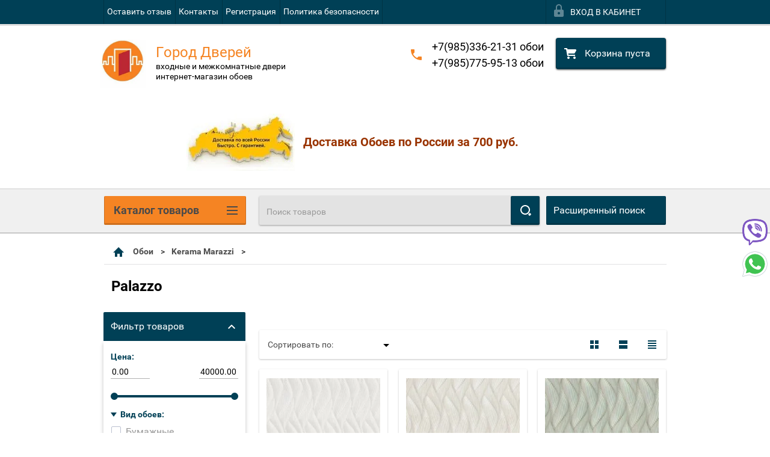

--- FILE ---
content_type: text/css
request_url: https://gorod-dverey.msk.ru/t/v2564/images/seo-styles.css
body_size: 946
content:
.seo-wrap {
	text-align: justify; 
	padding: 5px;
    font-family: 'roboto-r';
	color: #555;
	font-size: 15px;
	font-weight: normal;
	line-height: 1.25;
	border-radius: 5px;
	}
	
.seo-title {
	font-family: 'roboto-r';
    text-align: center;
    font-size: 23px;
    font-weight: normal;
    padding: 5px;
    color: #2c858d;
    margin-top: -10px;
    margin-bottom: 0px;
	}

.seo-p {
	color: #000;
	font-size: 18px;
	font-weight: bold;
	text-align: center;
	margin: 10px;
}

.seo-p2{
	background: #ff0000;
	text-align: center;
	font-size: 16px;
	font-weight: bold;
	border-radius: 2px 2px 0px 0px;
	padding: 5px;
	color: #fff;
	margin-top: 20px;
}

.seo-block1 {
	margin: 0 auto;
	line-height: 1.25;
	font-family: 'roboto-r';
	position: relative; 
	overflow: hidden; 
	color: #5E3F34; 
	border: 1px solid #ff0000;
	margin-top: -18px;
	padding: 10px 10px 10px;
	border-radius: 0px 0px 2px 2px;
    -moz-box-shadow: 0 1px 3px rgba(0, 0, 0, 0.24);
    -webkit-box-shadow: 0 1px 3px rgba(0, 0, 0, 0.24);
    box-shadow: 0 1px 3px rgba(0, 0, 0, 0.24);
}

.seo-block2 {
	position: relative;
	padding: 5px 5px 5px 25px;
	line-height: 1.25;
	font-weight: bold;
	text-align: left;
	float: right;
	font-size: 16px;
	background: #FAEBD8;
	border-radius: 5px;
	margin: 2px 5px 10px 5px;
	width: 210px;
	-moz-box-shadow: 0px 1px 1px rgba(0,0,0,0.17);/*FF 3.5+*/
	-webkit-box-shadow: 0px 1px 1px rgba(0,0,0,0.17);/*Saf3-4, Chrome, iOS 4.0.2-4.2, Android 2.3+*/
	box-shadow: 0px 1px 1px rgba(0,0,0,0.17);/* FF3.5+, Opera 9+, Saf1+, Chrome, IE10 */
}


ul.seo-ul{
	margin-top: -4px;
}

ul.seo-ul li {
	list-style: none;
	background: url(seo-ul-logo.png) 0 12px no-repeat;
	padding: 16px 0px 4px 27px;
	text-align: left;
	font-weight: normal;
	margin-left: -30px;

}

.knopka1 {
    background: none repeat scroll 0 0 #0ab9bb;
    display: inline-block;
    margin: 5px 5px 10px 5px;
    min-width: 120px;
    padding: 15px 20px 11px;
    position: relative;
    border-radius: 5px;
    color: #fff !important;
    text-decoration: none;
    text-transform: uppercase;
    -webkit-box-shadow:0 1px 2px rgba(0,0,0,0.3);
	-moz-box-shadow:0 1px 2px rgba(0,0,0,0.3);
	box-shadow:0 1px 2px rgba(0,0,0,0.3);
}
.knopka1:after {
    background: none repeat scroll 0 0 #FFF;
    bottom: 10px;
    content: "";
    display: block;
    height: 2px;
    position: absolute;
    transition: all 0.3s ease-out 0s;
    width: 0px;
}
.knopka1:hover {
    color:#fff;
}
.knopka1:hover:after {
    transition: all 0.3s ease-out 0s;
    width: 80%;
}

 .clear-self:after {content: ""; display: block; clear: both;}

 .seo-buttons-wrap {text-align: center;}

--- FILE ---
content_type: text/css
request_url: https://gorod-dverey.msk.ru/t/images/__csspatch/3/patch.css
body_size: 2694
content:
html .seo-wrap { color: rgb(74, 74, 74); }
html .seo-title { color: rgb(0, 64, 86); }
html .seo-p2 { background-color: rgb(255, 255, 255); }
html .seo-p2 { color: rgb(74, 74, 74); }
html .seo-block1 { color: rgb(74, 74, 74); }
html .seo-block1 { border-top-color: rgb(255, 255, 255); }
html .seo-block1 { border-right-color: rgb(255, 255, 255); }
html .seo-block1 { border-bottom-color: rgb(255, 255, 255); }
html .seo-block1 { border-left-color: rgb(255, 255, 255); }
html .knopka1 { background-color: rgb(227, 227, 227); }
html .knopka1 { box-shadow: rgb(155, 155, 155) 0px 1px 2px; }
html .knopka1 { color: rgb(74, 74, 74)!important; }
html .knopka1::after { background-color: rgb(227, 227, 227); }
html .g-img__count { background-color: rgb(155, 155, 155); }
html .g-button { background-color: rgb(245, 166, 35); }
html .g-button { background-image: linear-gradient(-180deg, rgb(245, 166, 35) 0%, rgb(245, 166, 35) 100%); }
html .g-button { color: rgb(74, 74, 74)!important; }
html .g-button:hover { background-color: rgb(245, 166, 35); }
html .g-button:active { background-color: rgb(245, 166, 35); }
html .shop2-btn { background-image: linear-gradient(rgb(227, 227, 227), rgb(223, 223, 223)); }
html #shop2-alert.shop2-alert-cart .shop2-alert-header { color: rgb(74, 74, 74); }
html #shop2-alert-body { color: rgb(155, 155, 155); }
html .owl-controls .owl-page.active { background-color: rgb(74, 74, 74); }
html .slider-wrap .bx-pager.bx-default-pager a.active { background-color: rgb(155, 155, 155); }
html body { color: rgb(74, 74, 74); }
html body { background-color: rgb(255, 255, 255); }
html a { color: rgb(255, 255, 255); }
html .content-wrapper .content-inner form input[type="submit"] { background-color: rgb(155, 155, 155); }
html .content-wrapper .content-inner form input[type="submit"]:active { background-color: rgb(0, 64, 86); }
html .header::after { background-color: rgba(0, 0, 0, 0.06); }
html .header::after { box-shadow: rgb(155, 155, 155) 0px 1px 0px, rgba(0, 0, 0, 0.06) 0px 2px 0px inset; }
html .company-name-wrap .logo-text { color: rgb(245, 132, 35); }
html .header_phones::after { background-image: url("./45c4f7172a58a450a89b15422d6d2aac.svg"); }
html .page-path a { color: rgb(74, 74, 74); }
html .page-path a.to_home { background-image: url("./7a77b71a588c0aa35c115863bd52b698.svg"); }
html .shop-search-panel .search-products-lite { background-color: rgb(227, 227, 227); }
html .shop-search-panel .search-products-lite { box-shadow: rgb(155, 155, 155) 0px 1px 3px; }
html .shop-search-panel .search-products-lite .push_to_search { background-color: rgb(0, 64, 86); }
html .shop-search-panel .search-products-basic { background-color: rgb(0, 64, 86); }
html .shop-categories-wrap .title { background-color: rgb(245, 132, 35); }
html .shop-categories-wrap .title { box-shadow: rgba(0, 0, 0, 0.16) 0px -2px 0px 1px inset; }
html .shop-categories-wrap .title { color: rgb(74, 74, 74); }
html .shop-categories-wrap .title::after { background-image: url("./0062e5a33004f3dbc72e3e708c4fca42.svg"); }
html .shop-categories > li > a:hover { color: rgb(0, 64, 86); }
html .shop-categories ul li a { color: rgb(74, 74, 74); }
html .edit-block-wrap { background-color: rgb(245, 132, 35); }
html .edit-block-wrap .title { color: rgb(74, 74, 74); }
html .left-menu li a { color: rgb(121, 115, 115); }
html .left-menu li a:hover { color: rgb(0, 64, 86); }
html .footer { background-color: rgb(0, 64, 86); }
html .footer-menu li a { color: rgb(255, 255, 255); }
html .footer-contacts-wrap { color: rgb(255, 255, 255); }
html .footer-bottom-area { background-color: rgb(255, 255, 255); }
html .top-menu li a:hover { background-color: rgb(155, 155, 155); }
html .site_login_wrap .block-title:hover { background-color: rgb(155, 155, 155); }
html .categories-wrap_mobile .categories_mobile li.categories_title { background-color: rgb(245, 166, 35); }
html .categories-wrap_mobile .categories_mobile li.parrent_name { background-color: rgb(245, 166, 35); }
html .categories-wrap_mobile .categories_mobile li a:hover { color: rgb(74, 74, 74); }
html .shop2-cart-preview_mobile .shop2-cart-preview.items_in_cart { background-color: rgb(245, 166, 35); }
html .shop2-cart-preview { background-color: rgb(245, 132, 35); }
html .shop2-cart-preview { box-shadow: rgb(74, 74, 74) 0px 1px 3px, rgba(0, 0, 0, 0.14) 0px -2px 0px 1px inset; }
html .shop2-cart-preview::after { background-image: url("./b5ab0528fce5f505a5e8e8eff4c1dafe.svg"); }
html .search-form .block-body .row_button button { background-color: rgb(155, 155, 155); }
html .search-form .block-body .row_button button { color: rgb(74, 74, 74); }
html .search-form .block-body .row.search_price input[type="tel"] { color: rgb(74, 74, 74); }
html .search-form .block-body input[type="text"].type_text { color: rgb(74, 74, 74); }
html .search-form .input_range_slider .noUi-origin.noUi-connect { background-color: rgb(74, 74, 74); }
html .search-form .input_range_slider .noUi-handle { background-color: rgb(0, 64, 86); }
html .search-form .jq-selectbox { color: rgb(74, 74, 74); }
html .search-form .jq-selectbox .jq-selectbox__trigger-arrow { background-image: url("./97f492422e5a5501364bb0d7e08420c4.svg"); }
html .search-form .jq-selectbox .jq-selectbox__dropdown ul li { color: rgb(74, 74, 74); }
html .search-form .jq-selectbox .jq-selectbox__dropdown ul li:hover { background-color: rgb(155, 155, 155); }
@media only screen and (max-width: 960px) { html .content-wrapper { background-color: rgb(255, 255, 255); } }
html .button_form { color: rgb(74, 74, 74); }
html .button_form { background-color: rgb(227, 227, 227); }
html .button_form:active { background-color: rgb(155, 155, 155); }
html #shop-filter-wrap .title { background-color: rgb(0, 64, 86); }
html #shop-filter-wrap form.shop-filter .shop-filter-params .param-wrap .param-title { color: rgb(0, 64, 86); }
html #shop-filter-wrap form.shop-filter .shop-filter-params .param-wrap.select_elements .jq-selectbox { color: rgb(0, 0, 0); }
html #shop-filter-wrap form.shop-filter .shop-filter-params .param-wrap.select_elements .jq-selectbox .jq-selectbox__trigger-arrow { background-image: url("./f581ec90b89081d85761a16583dc09c3.svg"); }
html #shop-filter-wrap form.shop-filter .shop-filter-params .param-wrap.select_elements .jq-selectbox .jq-selectbox__dropdown ul li { color: rgb(155, 155, 155); }
html #shop-filter-wrap form.shop-filter .shop-filter-params .param-wrap.select_elements .jq-selectbox .jq-selectbox__dropdown ul li:hover { background-color: rgb(155, 155, 155); }
html #shop-filter-wrap form.shop-filter .shop-filter-params .param-wrap.vendor a { color: rgb(155, 155, 155); }
html #shop-filter-wrap form.shop-filter .shop-filter-params .param-wrap.vendor a.active-val { background-color: rgb(227, 227, 227); }
html #shop-filter-wrap form.shop-filter .shop-filter-params .param-wrap.vendor a.active-val { color: rgb(0, 64, 86); }
html #shop-filter-wrap form.shop-filter .shop-filter-params .param-wrap.param_range .param-body .input_range_slider .noUi-origin.noUi-connect { background-color: rgb(0, 64, 86); }
html #shop-filter-wrap form.shop-filter .shop-filter-params .param-wrap.param_range .param-body .noUi-handle { background-color: rgb(0, 64, 86); }
html #shop-filter-wrap form.shop-filter .clear_filter-wrap .clear_filter { color: rgb(74, 74, 74); }
html #shop-filter-wrap form.shop-filter .clear_filter-wrap .clear_filter::after { background-image: url("./946e5d8f5253cdffb12acc33ec004391.svg"); }
html #shop-filter-wrap form.shop-filter .filter_button a.filter-go { background-color: rgb(0, 64, 86); }
html .push_to_open_filter_outside { background-color: rgb(0, 64, 86); }
html .shop-sorting-panel .sorting .push_to_open_filter { background-color: rgb(30, 59, 85); }
html .shop-sorting-panel .sorting .title_sort { color: rgb(74, 74, 74); }
html .shop-sorting-panel .sorting .title_sort::after { border-top-color: rgb(0, 0, 0); }
html .shop-sorting-panel .sorting.opened .title_sort { background-color: rgb(30, 59, 85); }
html .shop-sorting-panel .view-sorting .view_button .icon_color { fill: rgb(0, 64, 86); }
html .shop-sorting-panel .view-sorting .view_button:hover .icon_color { fill: rgb(0, 64, 86); }
html .shop-sorting-panel .view-sorting .view_button.active-view .icon_color { fill: rgb(0, 64, 86); }
html .color-list .prod_color { color: rgb(74, 74, 74); }
html .color-list .prod_color:hover { background-color: rgb(255, 255, 255); }
html .color-list .prod_color:hover { color: rgb(155, 155, 155); }
html .color-list .prod_color.selected_color { background-color: rgb(227, 227, 227); }
html .color-list .prod_color.selected_color { color: rgb(74, 74, 74); }
html .shop-pricelist .th { background-color: rgb(155, 155, 155); }
html .shop-pricelist .column-name .product-name a { color: rgb(74, 74, 74); }
html .shop-pricelist .shop-product-amount button { background-color: rgb(74, 74, 74); }
html .shop-pricelist .shop-product-amount button:hover { background-color: rgb(74, 74, 74); }
html .shop-pricelist .shop-product-amount button:active { background-color: rgb(74, 74, 74); }
html .product-thumb .product-image .product-label div.product-new { background-color: rgb(245, 132, 35); }
html .product-thumb .product-name a { color: rgb(74, 74, 74); }
html .shop-product-options .option_body a { color: rgb(74, 74, 74); }
html .product-simple .product-name a { color: rgb(74, 74, 74); }
html .product-amount .shop-product-amount button { background-color: rgb(155, 155, 155); }
html .product-amount .shop-product-amount button { box-shadow: rgb(74, 74, 74) 0px -1px 0px 1px inset; }
html .product-amount .shop-product-amount button:hover { background-color: rgb(155, 155, 155); }
html .product-amount .shop-product-amount button:active { background-color: rgb(227, 227, 227); }
html .shop-btn { background-color: rgb(30, 59, 85); }
html .shop-btn.buy:hover { background-color: rgb(30, 59, 85); }
html .shop-btn.buy:active { background-color: rgb(245, 132, 35); }
html .shop-group-kinds .shop-kind-item .kind-details .kind-name a { color: rgb(74, 74, 74); }
html .shop-product .product-side-right { box-shadow: rgb(155, 155, 155) -1px 0px; }
html .shop-product .button-wrap .shop-btn.type-3 { color: rgb(255, 255, 255); }
html .r-tabs { background-color: rgb(227, 227, 227); }
html .r-tabs .r-tabs-nav .r-tabs-tab { background-color: rgb(227, 227, 227); }
html .r-tabs .r-tabs-nav .r-tabs-anchor { color: rgb(74, 74, 74); }
html .r-tabs .r-tabs-accordion-title .r-tabs-anchor { background-color: rgb(0, 64, 86); }
html .shop-cart-table .td { border-bottom-color: rgb(155, 155, 155); }
html .shop-cart-table .td.title_th { background-color: rgb(227, 227, 227); }
html .shop-cart-table .td.title_th { color: rgb(74, 74, 74); }
html .shop-cart-table .td.cart-delete .icon_color { fill: rgb(208, 2, 27); }
html .shop-cart-table .td.cart-amount .shop-product-amount button { background-color: rgb(155, 155, 155); }
html .shop-cart-table .td.cart-amount .shop-product-amount button:hover { background-color: rgb(0, 64, 86); }
html .shop-cart-table .td.cart-amount .shop-product-amount button:active { background-color: rgb(0, 64, 86); }
html .shop-cart-table .td.cart-product .cart-product-name a { color: rgb(74, 74, 74); }
html .shop-main-header { color: rgb(208, 2, 27); }
html .shop-main-header.with_products { color: rgb(208, 2, 27); }
@media only screen and (max-width: 768px) { html .shop-sorting-panel .view-sorting .view_button:hover { background-color: rgb(0, 64, 86); } }
html .shop-pagelist li { background-color: rgb(227, 227, 227); }
html .shop-pagelist li { box-shadow: rgb(155, 155, 155) 0px -1px 0px 1px inset; }
html .shop-pagelist li { color: rgb(74, 74, 74); }
html .shop-pagelist li.active-num { background-color: rgb(155, 155, 155); }
html .shop-pagelist li a { color: rgb(74, 74, 74); }
html .tpl-form-wrap .tpl-right .forgot_button { color: rgb(0, 64, 86); }
html .tpl-form-wrap .tpl-left .tpl-field.log_in_remember label.tpl-title { color: rgb(0, 64, 86); }
html .tpl-form-wrap .tpl-left .tpl-field.reg_field a { color: rgb(0, 64, 86); }
html .shop-button { background-color: rgb(227, 227, 227); }
html .shop-button { color: rgb(74, 74, 74); }
html .shop-button:hover { background-color: rgb(155, 155, 155); }
html #shop2-alert.shop2-alert-cart .shop2-alert-header::after { background-image: url("./6e7d0e22c6dec669307a89b6440403d0.svg"); }
html #shop2-alert.shop2-alert-cart .shop2-alert-buttons .shop2-alert-close { color: rgb(74, 74, 74); }
html #shop2-alert.shop2-alert-cart .shop2-alert-buttons .shop2-btn { color: rgb(74, 74, 74); }
html #shop2-alert.shop2-alert-cart .shop2-alert-buttons .shop2-btn { background-color: rgb(245, 166, 35); }
html #shop2-alert.shop2-alert-cart .shop2-alert-buttons .shop2-btn { box-shadow: rgb(155, 155, 155) 0px 1px 3px, rgba(0, 0, 0, 0.16) 0px -2px 0px 1px inset; }
html #shop2-alert.shop2-alert-cart .shop2-alert-buttons .shop2-btn:active { background-color: rgb(227, 227, 227); }
html .buy-one-click { background-color: rgb(155, 155, 155); }
html .buy-one-click:active { background-color: rgb(0, 64, 86); }
html .callback-form .callback-form--close { background-image: url("./54476a3e8239a546081aaaf9b07ac6ba.svg"); }
html .callback-form .callback-form--close:active { background-color: rgb(155, 155, 155); }
html .callback-form input[type="submit"] { background-color: rgb(155, 155, 155); }
html .shop-product .button-wrap .shop-btn.type-3 { background-color: rgb(0, 64, 86); }
html .shop-product .button-wrap .shop-btn.type-3:hover { background-color: rgb(245, 166, 35); }
html .menu-kat-wrap > ul li.opened > a { color: rgb(216, 106, 13); }
html .g-page.g-page-gallery1 a { color: rgb(74, 74, 74)!important; }
html .g-img--gallery-image .g-img__caption { color: rgb(74, 74, 74)!important; }
html .g-img__caption { color: rgb(74, 74, 74)!important; }
html .g-pagination a { color: rgb(74, 74, 74)!important; }
html .form-bl { border-top-color: rgb(255, 255, 255); }
html .form-bl { border-right-color: rgb(255, 255, 255); }
html .form-bl { border-bottom-color: rgb(255, 255, 255); }
html .form-bl { border-left-color: rgb(255, 255, 255); }
html .contact-bl { border-top-color: rgb(255, 255, 255); }
html .contact-bl { border-right-color: rgb(255, 255, 255); }
html .contact-bl { border-bottom-color: rgb(255, 255, 255); }
html .contact-bl { border-left-color: rgb(255, 255, 255); }


--- FILE ---
content_type: text/css
request_url: https://gorod-dverey.msk.ru/t/v2564/images/styles_bdr.scss.css
body_size: 838
content:
/*
 @media (max-width: 960px) and (min-width: 600px){
 .empty-block {
 display: none;
 }
 .top-panel-wrap{
 position: relative;
 }
 .header{
 position: fixed;
 top: 0;
 left: 0;
 right: 0;
 z-index: 999;
 }
 .site-wrapper{
 padding-top: 233px;
 }
 .un_slick{
 top: 0;
 }
 }
 @media (min-width: 960px){
 .header{
 position: fixed;
 top: 0;
 left: 0;
 right: 0;
 z-index: 999;
 }
 .site-wrapper{
 padding-top: 230px;
 }
 html .header:after{
 background: none;
 box-shadow: inset rgba(0, 0, 0, 0.06) 0px 2px 0px;
 }
 }*/
.top-menu li a {
  padding: 11px 6px 12px; }
/*
 .site-wrapper{
 padding-top: 40px;
 }*/
.top-panel-wrap .head_phones {
  display: none;
  color: #fff;
  padding: 3px 0; }
  .top-panel-wrap .head_phones a {
    color: #fff; }

.top-panel-wrap.fixed.un_slick {
  top: 0; }

.top-panel-wrap.fixed {
  position: fixed; }
  .top-panel-wrap.fixed .site_login_wrap {
    display: none; }
  @media (min-width: 960px) {
  .top-panel-wrap.fixed .head_phones {
    display: block;
    float: right; } }
/*
 .header {
 min-height: 150px;
 }*/
.left-menu li.opened > ul {
  display: block; }
/*.product-thumb{min-height: 400px !important;}*/
.top-menu {
  max-width: 735px; }

.categories-wrap_mobile .categories_mobile ul li a:after {
  display: none; }

.shop-categories-wrap .shop-categories > li > ul > li > a > span {
  display: none; }

.contact-bl {
  height: auto !important; }

.form-bl {
  /*min-height: 318px !important;*/
  height: auto !important; }

.contact-bl p {
  margin: 0 !important; }

.my_frame form.product-thumb {
  min-height: 269px !important; }

.product-thumb .product-name a {
  font-size: 14px; }

.my_frame form.product-thumb {
  padding-bottom: 10px; }

.my-block .my_frame form.product-thumb {
  min-height: 339px !important; }

.my-block2 .my_frame form.product-thumb {
  min-height: 325px !important; }

.my-block3 .my_frame form.product-thumb {
  min-height: 318px !important; }

.footer-contacts-wrap {
  padding-top: 0; }

@media (max-width: 480px) {
  .slider-wrap .bx-viewport {
    height: auto !important; }

  .bx-wrapper ul img {
    height: auto; } }

.footer {
  padding-top: 0; }

.g-page.g-page-gallery1 a {
  color: #0ab9bb !important; }

.g-img--gallery-image .g-img__caption, .g-img__caption, .g-pagination a {
  color: #0ab9bb !important; }

.g-img__count {
  top: 0;
  right: 0; }

.g-img--gallery-album {
  margin-right: 20px !important; }
/*.shop-categories-wrap .title{
 a{
 color: #4a4a4a;
 text-decoration: none;
 }
 }*/
@media (min-width: 1024px) {
  .i_m_mainpage .kateg-item {
    width: 155px; } }


--- FILE ---
content_type: text/css
request_url: https://gorod-dverey.msk.ru/t/v2564/images/css/gallery_styles.scss.css
body_size: 612
content:
/* Gallery 1 */
.product_images_wrap {
  margin: 0 0 15px 0;
  font-size: 13px;
  line-height: normal;
  padding: 15px;
  text-align: center; }

.site-wrapper.product_page .shop-product .product-image {
  position: relative;
  min-height: 40px;
  margin: 0 0 15px;
  overflow: visible;
  max-height: 100%;
  overflow: visible !important; }
  @media all and (max-width: 599px) {
  .site-wrapper.product_page .shop-product .product-image {
    float: none;
    width: 100%;
    height: auto;
    max-width: 100%; } }

.bimage {
  border: 4px solid transparent;
  margin: 0 auto 1px;
  text-align: center; }

.product_images_wrap .product-image img {
  display: block;
  margin: 0 auto;
  width: auto;
  max-width: 100%; }

.product_images_wrap .thumbnail {
  width: 80px;
  height: 80px;
  text-align: center;
  display: inline-block;
  border: 3px solid #ebebeb;
  margin: 5px 4px 5px 0;
  vertical-align: top;
  *display: inline;
  *zoom: 1; }
  .product_images_wrap .thumbnail.active {
    border-color: #004056; }

.product_images_wrap .thumbnail img {
  display: inline-block;
  cursor: pointer;
  max-height: 100%; }

.product_images_wrap .thumbnail.marginRight0 {
  margin-right: 0 !important; }

.product_images_wrap .scroll {
  position: absolute;
  top: 50%;
  margin-top: -15px;
  width: 30px;
  height: 30px;
  background: url(../slider-scroll.png) no-repeat; }
  .product_images_wrap .scroll.next {
    right: -14px;
    background-position: -70px -10px; }
  .product_images_wrap .scroll.prev {
    left: -14px;
    background-position: -8px -10px; }
  .product_images_wrap .scroll a {
    display: block;
    cursor: pointer;
    width: 30px;
    height: 30px;
    text-decoration: none; }

.tooltip {
  left: 270px;
  top: 100px;
  max-width: 470px; }

.how {
  left: 0;
  top: 260px; }

.how-text {
  max-width: 160px; }


--- FILE ---
content_type: text/css
request_url: https://gorod-dverey.msk.ru/t/v2564/images/styles_dops.css
body_size: 152
content:
.cl {
	clear: both;
}
.block-head {
	font-size: 14px;
	padding: 0 0 22px 13px;
}
.block-head p {
	margin: 0;
}
.header.head-block-show .company-name-wrap {
	padding-bottom: 6px;
}
.header.head-block-show .right-header-area {
	padding-bottom: 20px;
}


.block-left1 {
	padding: 12px 10px 16px;
}
.block-left1 table , .block-left1 table tr, .block-left1 table tr td {
	display: block;
}
.block-left1 img {
	float: none !important;
}

--- FILE ---
content_type: text/css
request_url: https://gorod-dverey.msk.ru/t/v2564/images/styles_dops2.less.css
body_size: 1083
content:
#sandbox_theme_panel_310415 {
  top:50% !important;
  width:140px !important;
}
.param-wrap.vendor .param-body a { position:relative; }
.param-wrap.vendor .param-body a:before {
  content:'';
  display:block;
  width:14px;
  height:14px;
  border-radius:2px;
  background:#fff url(ico-checkbox.svg) 2px 3px no-repeat;
  border:solid 1px #bbc1d0;
  position:absolute;
  top:3px;
  left:0;
  opacity:0;
  transition:all .2s;
  z-index:1;
}
.param-wrap.vendor .param-body a:after {
  content:'';
  display:block;
  width:14px;
  height:14px;
  border-radius:2px;
  background-color:#ffffff;
  border:solid 1px #bbc1d0;
  position:absolute;
  top:3px;
  left:0;
}
.param-wrap.vendor .param-body a.active-val:before { opacity:1; }
#shop-filter-wrap form.shop-filter .shop-filter-params .param-wrap.vendor a { padding:2px 4px 2px 24px; }
html #shop-filter-wrap form.shop-filter .shop-filter-params .param-wrap.vendor a.active-val { background:none; }
#shop-filter-wrap form.shop-filter .shop-filter-params .param-wrap .param-title { font-size:14px; }
#shop-filter-wrap form.shop-filter .shop-filter-params .param-wrap .param-title.param-title-slide {
  cursor:pointer;
  position:relative;
  padding-left:16px;
}
#shop-filter-wrap form.shop-filter .shop-filter-params .param-wrap .param-title.param-title-slide:after {
  content:'';
  position:absolute;
  top:5px;
  left:0;
  border:5px solid transparent;
  border-top:7px solid #004056;
}
#shop-filter-wrap form.shop-filter .shop-filter-params .param-wrap .param-title.param-title-slide.active:after {
  top:3px;
  left:3px;
  border:5px solid transparent;
  border-left:7px solid #004056;
}
.param-body-all {
  padding:6px 0 0;
  font-size:14px;
}
.param-body-all .all-vendors-in.params, .param-body-all .all-vendors-in.ven {
  cursor:pointer;
  border-bottom:1px dashed #555;
}
.shop-filter { position:relative; }
.shop-filter .result {
  display:none;
  font-size:12px;
  color:#fff;
  line-height:26px;
  padding:0 8px;
  margin-right:6px;
  vertical-align:top;
  white-space:nowrap;
  position:absolute;
  z-index:10;
  padding:7px 7px 7px 11px;
  background:rgba(0,0,0,0.8);
  border-radius:4px;
  margin-top:-14px;
}
.shop-filter .result .result-tx {
  display:inline-block;
  vertical-align:top;
  font-size:16px;
  padding:6px 10px 0 0;
  color:#999;
}
.shop-filter .result .result-arrow {
  line-height:0;
  font-size:0;
  width:0;
  height:0;
  position:absolute;
  border-style:solid;
  border-color:transparent #000 transparent transparent;
  top:50%;
  opacity:0.8;
  left:-10px;
  margin:-9px 0 0;
  border-width:10px 10px 9px 0;
}
.shop-filter .result .result-btn {
  display:inline-block;
  vertical-align:top;
}
.shop-filter .result .result-btn > a {
  display:block;
  width:105px;
  height:36px;
  line-height:36px;
  border-radius:4px;
  background-color:#f58423;
  box-shadow:0 2px 4px 0 rgba(245,132,35,0.4);
  font-size:15px;
  font-weight:500;
  text-align:center;
  color:#ffffff;
  text-decoration:none;
}
.shop-filter .result .result-tx #filter-result { color:#fff; }
.shop-filter .result.no-result {
  margin-top:-8px;
  background:rgba(235,60,60,0.8);
}
.shop-filter .result.no-result .result-tx { padding-top:0; }
.shop-filter .result.no-result .result-tx { color:#fff; }
.shop-filter .result.no-result .result-arrow {
  margin-top:-10px;
  border-right-color:#eb3c3c;
}
.shop-filter .result.no-result .result-btn { display:none; }
.content-inner { z-index:3; }
.sidebar.left { z-index:initial !important; }
.sidebar.left.top_left { z-index:3 !important; }
.shop-filter-params .param-body > div:nth-child(n+6) { display:none; }
.shop-filter-params .param-body.open > div:nth-child(n+6) { display:block; }
@media all and (max-width: 960px) {
  .shop-filter .result { display:none !important; }
}


--- FILE ---
content_type: text/css
request_url: https://gorod-dverey.msk.ru/t/v2564/images/site.addons.scss.css
body_size: 340
content:
#sandbox_theme_panel_607902 {
  top: auto !important;
  bottom: 0;
  width: 140px !important;
  font-size: 12px !important;
  color: #000; }
  #sandbox_theme_panel_607902 a {
    color: #000; }

.shop2-cart-preview {
  margin-left: 20px; }

.top-edit-block {
  clear: both;
  padding: 0 20px 20px;
  color: #e74c3c;
  font-size: 16px;
  text-align: center;
  font-family: 'roboto-b'; }

.header.head-block-show .right-header-area, .right-header-area {
  padding-top: 20px;
  padding-bottom: 20px; }

.company-name-wrap {
  padding-bottom: 20px; }

@media (max-width: 600px) {
  .header_phones:after {
    display: none; }

  .header.head-block-show .right-header-area {
    padding-bottom: 0; }

  .company-name-wrap, .right-header-area, .header.head-block-show .company-name-wrap {
    padding-bottom: 0; } }

@media (max-width: 325px) {
  .company-name-wrap .logo-text {
    text-align: center; }

  .company-name-wrap .logo-text-wrap {
    margin-left: 0;
    display: block; }
    .company-name-wrap .logo-text-wrap p {
      text-align: center !important; } }


--- FILE ---
content_type: text/css
request_url: https://gorod-dverey.msk.ru/t/v2564/images/site.addons.css
body_size: 33
content:
.fix_panel_right { position: fixed; right: 0; top: 50%; z-index: 100;}
.fix_panel_right a { display: block;}
.fix_panel_right img { max-height: 50px;}

--- FILE ---
content_type: application/javascript
request_url: https://gorod-dverey.msk.ru/t/v2564/images/js/gallery_js.js
body_size: 780
content:
(function($) {
	$.fn.slider = function(options) {
		options = $.extend({
			prevBtnSelector: '.prev',
			nextBtnSelector: '.next',
			containerSelector: '.product-image div.bimage',
			previewSelector: '.product_images_wrap a.thumbnail',
			previewActiveClass: 'active',
			duration: 1500
		}, options);

		return this.each(function() {
			var wrap = $(this),
				container = $(options.containerSelector),
				image = container.find('img'),
				imageLink = container.find('a'),
				prevBtn = $(options.prevBtnSelector),
				nextBtn = $(options.nextBtnSelector),
				preview = $(options.previewSelector),
				count = preview.length,
				index = 0;

			function show() {
				var prevHeight = wrap.height(),
					nextHeight = 0;
				container.fadeOut(options.duration / 3, function() {
					var el = preview.eq(index);
					image.attr('src', el.attr('href'));
					imageLink.attr('href', el.data('image'));
					preview.removeClass(options.previewActiveClass).eq(index).addClass(options.previewActiveClass);
					
					container.show();
					wrap.css('height', 'auto');
					nextHeight = wrap.height();
					container.hide();
					wrap.css('height', prevHeight);

					wrap.animate({
						height: nextHeight
					}, options.duration / 3, function() {
						container.fadeIn(options.duration / 3);
					});
				});
			}

			function prev() {
				if (container.is(':animated')) {
					return false;
				}
				index--;
				if (index < 0) {
					index = count - 1;
				}
				show();
				return false; 
			}

			function next() {
				if (container.is(':animated')) {
					return false;
				}
				index++;
				if (index > count - 1) {
					index = 0;
				}
				show();
				return false;
			}

			prevBtn.click(prev);
			nextBtn.click(next);

			preview.click(function() {
				if (container.is(':animated')) {
					return false;
				}
				index = $(this).index() - 1;
				show();
				return false;
			});

			$(window).keydown(function(e) {
				if (container.is(':animated')) {
					return false;
				}
				if (e.keyCode == 39) {
					next();
				}
				if (e.keyCode == 37) {
					prev();
				}
			});
		});
	}
})(jQuery);

$(function() {
	var imageLength = $('.product_images_wrap .thumbnail').length;
	if (imageLength < 2) {
		$('.product-image .scroll.prev, .product-image .scroll.next').remove();
		return false;
	};
	if ($('.product_images_wrap .thumbnail').hasClass('no-center')) {
		$('.product_images_wrap').css('text-align', 'left');
	}
	$('div.product-image').slider();
});

--- FILE ---
content_type: image/svg+xml
request_url: https://gorod-dverey.msk.ru/t/images/__csspatch/3/54476a3e8239a546081aaaf9b07ac6ba.svg
body_size: 337
content:
<?xml version="1.0" encoding="utf-8"?>
<svg version="1.1" baseProfile="full" xmlns="http://www.w3.org/2000/svg" xmlns:xlink="http://www.w3.org/1999/xlink" xmlns:ev="http://www.w3.org/2001/xml-events" xml:space="preserve" x="0px" y="0px" width="18" height="18"  viewBox="0 0 18 18" preserveAspectRatio="none" shape-rendering="geometricPrecision"><path xmlns="http://www.w3.org/2000/svg" fill="rgb(155, 155, 155)" d="M18.000,16.200 C18.000,16.200 16.200,18.000 16.200,18.000 C16.200,18.000 9.000,10.800 9.000,10.800 C9.000,10.800 1.800,18.000 1.800,18.000 C1.800,18.000 -0.000,16.200 -0.000,16.200 C-0.000,16.200 7.200,9.000 7.200,9.000 C7.200,9.000 -0.000,1.800 -0.000,1.800 C-0.000,1.800 1.800,-0.000 1.800,-0.000 C1.800,-0.000 9.000,7.200 9.000,7.200 C9.000,7.200 16.200,-0.000 16.200,-0.000 C16.200,-0.000 18.000,1.800 18.000,1.800 C18.000,1.800 10.800,9.000 10.800,9.000 C10.800,9.000 18.000,16.200 18.000,16.200 Z" id="path-1" class="cls-2" fill-rule="evenodd"/></svg>

--- FILE ---
content_type: image/svg+xml
request_url: https://gorod-dverey.msk.ru/t/v2564/images/ico-checkbox.svg
body_size: 170
content:
<?xml version="1.0" encoding="utf-8"?>
<!-- Generator: Avocode 2.6.0 - http://avocode.com -->
<svg height="9" width="11" xmlns:xlink="http://www.w3.org/1999/xlink" xmlns="http://www.w3.org/2000/svg" viewBox="0 0 11 9">
    <path fill="#000" fill-rule="evenodd" d="M 1.18 3.28 L 4 5.8 L 9.71 0 L 11.01 1.23 L 4 8.24 L 0 4.63 L 1.18 3.28 Z M 1.18 3.28" />
</svg>

--- FILE ---
content_type: text/javascript
request_url: https://counter.megagroup.ru/13fc6aafdde98bc252e916ba7c270812.js?r=&s=1280*720*24&u=https%3A%2F%2Fgorod-dverey.msk.ru%2Fcatalog%2Ffolder%2Fpalazzo-2&t=Palazzo%20%D1%81%D1%82%D1%80.1&fv=0,0&en=1&rld=0&fr=0&callback=_sntnl1766518089880&1766518089880
body_size: 87
content:
//:1
_sntnl1766518089880({date:"Tue, 23 Dec 2025 19:28:09 GMT", res:"1"})

--- FILE ---
content_type: image/svg+xml
request_url: https://gorod-dverey.msk.ru/t/images/__csspatch/3/0062e5a33004f3dbc72e3e708c4fca42.svg
body_size: 326
content:
<?xml version="1.0" encoding="utf-8"?>
<svg version="1.1" baseProfile="full" xmlns="http://www.w3.org/2000/svg" xmlns:xlink="http://www.w3.org/1999/xlink" xmlns:ev="http://www.w3.org/2001/xml-events" xml:space="preserve" x="0px" y="0px" width="18" height="14"  viewBox="0 0 18 14" preserveAspectRatio="none" shape-rendering="geometricPrecision"><path xmlns="http://www.w3.org/2000/svg" fill="rgb(74, 74, 74)" d="M-0.000,14.000 C-0.000,14.000 -0.000,12.000 -0.000,12.000 C-0.000,12.000 17.999,12.000 17.999,12.000 C17.999,12.000 17.999,14.000 17.999,14.000 C17.999,14.000 -0.000,14.000 -0.000,14.000 ZM-0.000,6.000 C-0.000,6.000 17.999,6.000 17.999,6.000 C17.999,6.000 17.999,8.000 17.999,8.000 C17.999,8.000 -0.000,8.000 -0.000,8.000 C-0.000,8.000 -0.000,6.000 -0.000,6.000 ZM-0.000,-0.000 C-0.000,-0.000 17.999,-0.000 17.999,-0.000 C17.999,-0.000 17.999,2.000 17.999,2.000 C17.999,2.000 -0.000,2.000 -0.000,2.000 C-0.000,2.000 -0.000,-0.000 -0.000,-0.000 Z" id="path-1" class="cls-2" fill-rule="evenodd"/></svg>

--- FILE ---
content_type: image/svg+xml
request_url: https://gorod-dverey.msk.ru/t/images/__csspatch/3/946e5d8f5253cdffb12acc33ec004391.svg
body_size: 372
content:
<?xml version="1.0" encoding="utf-8"?>
<svg version="1.1" baseProfile="full" xmlns="http://www.w3.org/2000/svg" xmlns:xlink="http://www.w3.org/1999/xlink" xmlns:ev="http://www.w3.org/2001/xml-events" xml:space="preserve" x="0px" y="0px" width="17" height="14"  viewBox="0 0 17 14" preserveAspectRatio="none" shape-rendering="geometricPrecision"><path xmlns="http://www.w3.org/2000/svg" fill="rgb(13, 69, 70)" d="M10.000,14.000 C10.000,14.000 10.000,12.000 10.000,12.000 C12.761,12.000 14.999,9.762 14.999,7.000 C14.999,4.239 12.761,2.000 10.000,2.000 C7.238,2.000 4.999,4.239 4.999,7.000 C4.999,7.000 5.000,8.000 5.000,8.000 C5.000,8.000 8.000,8.000 8.000,8.000 C8.000,8.000 3.999,12.000 3.999,12.000 C3.999,12.000 -0.000,8.000 -0.000,8.000 C-0.000,8.000 3.000,8.000 3.000,8.000 C3.000,8.000 2.999,7.000 2.999,7.000 C3.000,3.134 6.134,0.000 10.000,0.000 C13.866,0.000 16.999,3.134 16.999,7.000 C16.999,10.866 13.866,14.000 10.000,14.000 Z" id="path-1" class="cls-2" fill-rule="evenodd"/></svg>

--- FILE ---
content_type: image/svg+xml
request_url: https://gorod-dverey.msk.ru/t/images/__csspatch/3/b5ab0528fce5f505a5e8e8eff4c1dafe.svg
body_size: 507
content:
<?xml version="1.0" encoding="utf-8"?>
<svg version="1.1" baseProfile="full" xmlns="http://www.w3.org/2000/svg" xmlns:xlink="http://www.w3.org/1999/xlink" xmlns:ev="http://www.w3.org/2001/xml-events" xml:space="preserve" x="0px" y="0px" width="20" height="18"  viewBox="0 0 20 18" preserveAspectRatio="none" shape-rendering="geometricPrecision"><path xmlns="http://www.w3.org/2000/svg" fill="rgb(255, 255, 255)" d="M16.999,8.999 C16.999,8.999 6.635,8.999 6.635,8.999 C6.635,8.999 6.999,11.000 6.999,11.000 C6.999,11.000 17.998,11.000 17.998,11.000 C17.998,11.000 17.998,13.000 17.998,13.000 C17.998,13.000 4.999,13.000 4.999,13.000 C4.999,13.000 2.998,2.000 2.998,2.000 C2.998,2.000 -0.000,2.000 -0.000,2.000 C-0.000,2.000 -0.000,-0.000 -0.000,-0.000 C-0.000,-0.000 4.998,-0.000 4.998,-0.000 C4.998,-0.000 4.999,-0.000 4.999,-0.000 C4.999,-0.000 4.999,-0.000 4.999,-0.000 C4.999,-0.000 5.000,-0.000 5.000,-0.000 C5.000,-0.000 5.000,0.005 5.000,0.005 C5.000,0.005 5.362,2.000 5.362,2.000 C7.058,2.000 14.366,2.000 17.973,2.000 C19.452,2.000 19.999,2.499 19.999,3.999 C20.061,3.968 16.999,8.999 16.999,8.999 ZM7.000,14.000 C8.104,14.000 9.000,14.895 9.000,16.000 C9.000,17.105 8.104,18.000 7.000,18.000 C5.895,18.000 5.000,17.105 5.000,16.000 C5.000,14.895 5.895,14.000 7.000,14.000 ZM17.000,14.000 C18.104,14.000 19.000,14.895 19.000,16.000 C19.000,17.105 18.104,18.000 17.000,18.000 C15.895,18.000 15.000,17.105 15.000,16.000 C15.000,14.895 15.895,14.000 17.000,14.000 Z" id="path-1" class="cls-2" fill-rule="evenodd"/></svg>

--- FILE ---
content_type: application/javascript
request_url: https://gorod-dverey.msk.ru/t/v2564/images/js/product_load.js
body_size: 2911
content:
shop2.queue.product = function() {

	shop2.product._reload = function(node) {

		var $node = $(node);
		var kinds = shop2.product.getNodeData(node, 'kinds', true);
		var paramName = shop2.product.getNodeData(node, 'name');
		var paramValue = shop2.product.getNodeData(node, 'value');
		var $form = $node.closest('form');
		var form = $form.get(0);
		var meta;
		var kind_id;
		var product_id;
		var keys = {};

		if (kinds && $.type(paramName) !== 'undefined' && $.type(paramValue) !== 'undefined' && form) {

			meta = $form.find('input[name=meta]').val();

			product_id = $form.find('input[name=product_id]').val();

			$form.find('[name=submit]').prop('disabled', true);

			$form.find('select.shop2-cf>option, li.shop2-cf, li.shop-color-ext-selected, ul.shop2-color-ext-list>li, .prod_color').each(function() {
				var name = $(this).data('name');
				if (name) {
					keys[name] = true;
				}
			});

			kind_id = shop2.product.findKindId(product_id, kinds, paramName, paramValue, meta, keys);

			if (shop2.mode == 'product') {
				
				var url;

                if (shop2.uri) {
                    url = shop2.uri + '/product/' + kind_id;
                } else {
                    url = document.location.href.replace(/\/product\/.+/, '/product/' + kind_id);
                }
                
                $('.ajax-load-wrap').load(url + ' .ajax-load', function (response, status, xhr) {
                	
                	if (status == "error") {
                        var msg = "Извините, произошла ошибка: ";
                        alert(msg + xhr.status + " " + xhr.statusText);
                    }
                    
                    shop2.queue.hs();
                    
                    if ($('.shop-product-amount .amount-minus').length) {
						if ($('.shop-product-amount input[type="tel"]').val() == 1) {
							$('.amount-minus').attr('disabled', "disabled");
						}
					}
                    
                    var $tabs = $('#product_tabs'),
			            $win = $(window),
			            $doc = $(document),
			            isMobile = /Android|webOS|iPhone|iPad|iPod|BlackBerry|IEMobile|Opera Mini/i.test(navigator.userAgent),
			            click = 'click',
			            srchIsOpen = false;
			
			        $tabs.responsiveTabs({
			            rotate: false,
			            startCollapsed: 'accordion',
			            collapsible: 'accordion',
			            animation: 'slide',
			            setHash: true
			        });
			        
			        $('.r-tabs-accordion-title').on(click, function() {
			            var my_scrollHeight = $('#product_tabs').offset().top,
			                my_index = $(this).index() ? $(this).index() / 2 : 0,
			                my_height = $(this).outerHeight(),
			                my_scrollTop = my_index ? my_scrollHeight + my_height * my_index : my_scrollHeight;
			
			            $('html, body').animate({
			                scrollTop: my_scrollTop
			            }, 500);
			        });
			        
			        $('table').wrap('<div class="table-wrapper"></div>');
			        
			        var mini_pic_prod = function() {
			            if (window.matchMedia('(max-width: 599px)').matches)
			
			            {
			                var mini_picWdth = $('.product-image').width() + 10,
			                    mini_picL = $('.product-thumbnails li').length,
			                    thumb_ul = $('.product-thumbnails ul'),
			                    thumb_ul = mini_picWdth * mini_picL;
			                $('.product-thumbnails ul').width(thumb_ul);
			
			                var full_weight_path = 0;
			                $(".page-path a").each(function() {
			                    full_weight_path += $(this).width() + 30;
			                });
			
			                $('.page-path .long_path').width(full_weight_path);
			
			            } else {
			                $('.product-thumbnails ul').removeAttr('style')
			                $('.page-path .long_path').removeAttr('style');
			            }
			
			        }
			        mini_pic_prod();
			
			        $win.resize(function() {
			            mini_pic_prod();
			        });
			        
			        // SELECT-STYLER
			        $('.checkbox_type input[type=checkbox]').styler();
			
			        if (window.matchMedia("(min-width: 960px)").matches) {
			            $('.option_row.type-select select, .search-form select, .shop-filter-params .select_elements select, .additional-cart-params').styler({
			                selectPlaceholder: 'Все'
			            });
			        }
			        
			        (function() {
			            var $body = $(document.body),
			                $html = $(document.documentElement),
			                $callBackForm = $('<div class="callback-form--table">' +
			                    '<div class="callback-form--cell">' +
			                    '<div class="callback-form--inner">' +
			                    '<div class="callback-form">' +
			                    '<div class="callback-form--close"></div>' +
			                    '<div class="callback-form--form"></div>' +
			                    '</div>' +
			                    '</div>' +
			                    '</div>' +
			                    '</div>');
			
			            $body.append($callBackForm);
			
			            var getFormHtml = function(wrapper) {
			                $('.callback-form--form').s3IncludeForm('/buy-one-click?form', function() {
			                    var $this = $(this);
			                    $form = wrapper,
			                        name = $form.find('input[name=product_name]').val(),
			                        link = $form.find('input[name=product_link]').val();
			
			                    $this.find('input[name="d[2]"]').val(name);
			                    $this.find('input[name="d[3]"]').val(link);
			
			                });
			            }
			
			            var $cfWrap = $('.callback-form--table'),
			                $cf = $('.callback-form'),
			                $cfIn = $('.callback-form--inner'),
			                $cfBtn = $('.buy-one-click, .button_form, .callback-form--close'),
			                cfIsOpened = $cfWrap.hasClass('opened');
			
			            $win.on('resize', function() {
			                var cfHeight = $cf.outerHeight(true);
			
			                winHeight = $win.height();
			
			                if (cfHeight > winHeight) {
			                    $cfIn.height(winHeight);
			                } else {
			                    $cfIn.removeAttr('style');
			                };
			            }).trigger('resize');
			
			            var showHideForm = function(event) {
			                event.preventDefault();
			                $cfWrap.toggleClass('opened');
			                cfIsOpened = $cfWrap.hasClass('opened');
			
			                if (cfIsOpened) {
			                    getFormHtml($(this).closest('form'));
			                    $cfWrap.one(whichTransitionEvent(), transitionEnd);
			                    $html.addClass('overflowHidden');
			                    $body.addClass('overflowHidden');
			                } else {
			                    $('input, textarea').blur();
			                    $html.removeClass('overflowHidden');
			                    $body.removeClass('overflowHidden');
			
			                };
			
			                function transitionEnd() {
			                    var $this = $(this);
			                    $this.find('input:first').focus();
			                };
			            };
			
			            $cfBtn.on('click', showHideForm);
			
			            $doc.keyup(function(event) {
			                if (event.keyCode == 27 && cfIsOpened) {
			                    $cfWrap.removeClass('opened');
			                    $('input, textarea').blur();
			                    cfIsOpened = false;
			                };
			            }); // callback form end
			        })();
			
			        function whichTransitionEvent() {
			            var el = document.createElement('fakeelement'),
			                transitions = {
			                    'WebkitTransition': 'webkitTransitionEnd',
			                    'MozTransition': 'transitionend',
			                    'MSTransition': 'msTransitionEnd',
			                    'OTransition': 'oTransitionEnd',
			                    'transition': 'transitionEnd'
			                },
			                t;
			
			            for (t in transitions) {
			                if (el.style[t] !== undefined) {
			                    return transitions[t];
			                };
			            };
			        };
			        
			        window.pluso.start();
                	
                	history.pushState(null, null, url);
                });
                

			} else {

				shop2.product.getProductListItem(product_id, kind_id, function(d, status) {
					var cont, newCont, body;
					if (status === 'success') {

						cont = $node.closest('.shop2-product-item');
						cont.hide();

						body = $.trim(d.data.body);
						newCont = $(body).insertBefore(cont);

						cont.remove();
						$('.shop2-product-item').find('select').styler();
						shop2.queue.heights();
					}

				});

			}
		}

	};

	$.on('select.shop2-cf', {
		change: function() {
			shop2.product._reload(this);
		}
	});

	$.on('li.shop2-cf:not(.active-color, .active-texture)', {
		click: function() {
			shop2.product._reload(this);
		}
	});

}

--- FILE ---
content_type: image/svg+xml
request_url: https://gorod-dverey.msk.ru/t/images/__csspatch/3/7a77b71a588c0aa35c115863bd52b698.svg
body_size: 294
content:
<?xml version="1.0" encoding="utf-8"?>
<svg version="1.1" baseProfile="full" xmlns="http://www.w3.org/2000/svg" xmlns:xlink="http://www.w3.org/1999/xlink" xmlns:ev="http://www.w3.org/2001/xml-events" xml:space="preserve" x="0px" y="0px" width="18" height="16"  viewBox="0 0 18 16" preserveAspectRatio="none" shape-rendering="geometricPrecision"><path xmlns="http://www.w3.org/2000/svg" fill="rgb(0, 64, 86)" d="M15.000,9.000 C15.000,9.000 15.000,16.000 15.000,16.000 C15.000,16.000 11.000,16.000 11.000,16.000 C11.000,16.000 11.000,11.000 11.000,11.000 C11.000,11.000 7.000,11.000 7.000,11.000 C7.000,11.000 7.000,16.000 7.000,16.000 C7.000,16.000 3.000,16.000 3.000,16.000 C3.000,16.000 3.000,9.000 3.000,9.000 C3.000,9.000 -0.000,9.000 -0.000,9.000 C-0.000,9.000 9.000,-0.000 9.000,-0.000 C9.000,-0.000 18.000,9.000 18.000,9.000 C18.000,9.000 15.000,9.000 15.000,9.000 Z" fill-rule="evenodd"/></svg>

--- FILE ---
content_type: application/javascript
request_url: https://gorod-dverey.msk.ru/t/v2564/images/dops.js
body_size: 995
content:
shop2.queue.filter = function() {
    var wrap = $('.shop-filter'),
		result = $('.filter-go'),
		result2 = $('.result');

	shop2.filter.init();

	shop2.on('afterGetSearchMatches', function (d, status) {
		
		if (d.data.total_found === 0) {
			result.addClass('no-result');
			result2.addClass('no-result');
		} else {
			result.removeClass('no-result');
			result2.removeClass('no-result');
		}
		
		$('.filter-result, #filter-result').html(d.data.total_found);

		result.removeClass('hide');
		result2.removeClass('hide');
		
		labelHeight = result.outerHeight();
        labelWidth = result.outerWidth();

		
	});

	wrap.find('.param-val').on('click', function(e) {
		var $this = $(this),
			name = $this.data('name'),
			value = $this.data('value');
		
		$('.result').css({
            top: $this.position().top,
            left: 230,
            display: 'block'
        });

		e.preventDefault();

		$this.toggleClass('active-val');
		shop2.filter.toggle(name, value);
		shop2.filter.count();
	});

	wrap.find('.prod_color').on('click', function(e) {
		var $this = $(this),
			name = $this.data('name'),
			value = $this.data('value');
	
		$('.result').css({
            top: $this.position().top,
            left: 230,
            display: 'block'
        });
		
		e.preventDefault();

		$this.toggleClass('selected_color');
		shop2.filter.toggle(name, value);
		shop2.filter.count();
	});

	wrap.find('select').on('change', function() {
	var $this = $(this),
		name = this.name,
		value = $this.val();
		
	$('.result').css({
        top: $this.position().top,
        left: 230,
        display: 'block'
    });
	
	shop2.filter.remove(name);
		shop2.filter.add(name, value);
		shop2.filter.count();
	});

	wrap.find('input:text').keyup(function() {
		var $this = $(this),
			name = $this.attr('name');
			
		$.s3throttle('filter: ' + name, function() {
			var value = $this.val();

			shop2.filter.add(name, value);
			shop2.filter.count();
			
			$('.result').css({
	            top: $this.position().top,
	            left: 230,
	            display: 'block'
	        });
			
		}, 500);
	});

	wrap.find('.input_range_slider').on('slide', function(e){
		var $this = $(this),
			$parent = $this.closest('.range_slider_wrapper'),
			$input = $parent.find('input:text');
			
		$.each($input, function(i, elem) {
			var name = $(elem).attr('name');

			$.s3throttle('filter: ' + name, function() {
				var value = $(elem).val();
		
				shop2.filter.add(name, value);
				shop2.filter.count();
				
				$('.result').css({
		            top: $this.position().top,
		            left: 230,
		            display: 'block'
		        });
				
				
				
				
			}, 500);
		});
	});
	
	wrap.find('.filter-go').on('click', function(e) {
		e.preventDefault();
		shop2.filter.go();
	});
	
}


$(function(){
	
	$('.result-btn > a').on('click',function(event){
		event.preventDefault();
		shop2.filter.go();
	});
	

	$('.all-vendors-in.params, .all-vendors-in.ven').on('click',function(){
		if (!$(this).hasClass('active')) {
			$(this).addClass('active');
			$(this).text('Скрыть');
			$(this).parents('.param-wrap.vendor').find('.param-body').addClass('open');
		}
		else {
			$(this).removeClass('active');
			$(this).text('Показать все');
			$(this).parents('.param-wrap.vendor').find('.param-body').removeClass('open');
		}
	});
	
	$('.param-title-slide').on('click',function(){
		$(this).toggleClass('active');
		$(this).next().slideToggle();
	});
	


});